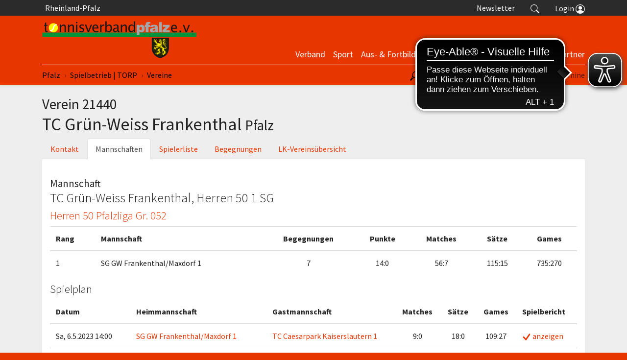

--- FILE ---
content_type: text/html; charset=utf-8
request_url: https://www.tvpfalz.de/liga/vereine/verein/mannschaften/mannschaft/m/2900876.html
body_size: 10744
content:
<!DOCTYPE html>
<html lang="de" dir="ltr" class="no-js">
	<head>
		<meta charset="utf-8">
		<!--
	site by mdlr
	This website is powered by TYPO3 - inspiring people to share!
	TYPO3 is a free open source Content Management Framework initially created by Kasper Skaarhoj and licensed under GNU/GPL.
	TYPO3 is copyright 1998-2026 of Kasper Skaarhoj. Extensions are copyright of their respective owners.
	Information and contribution at https://typo3.org/
-->
		<title>Mannschaft TC Grün-Weiss Frankenthal, Herren 50 1 SG - Tennisverband Rheinland-Pfalz / Pfalz</title>
		<meta http-equiv="x-ua-compatible" content="IE=edge">
		<meta name="viewport" content="width=device-width, initial-scale=1, minimum-scale=1">
		<meta name="robots" content="index,follow">
		<meta name="twitter:card" content="summary">
		<meta name="apple-mobile-web-app-capable" content="no">
		<link rel="stylesheet" type="text/css" href="/typo3temp/assets/bootstrappackage/fonts/284ba9c5345a729d38fc3d3bb72eea6caaef6180abbc77928e15e42297d05f8b/webfont.css?1768396914" media="all">
		<link rel="stylesheet" type="text/css" href="/typo3temp/assets/compressed/merged-0660b2489e34cc530d2a1b78bcdd5211-fbc31fa466c6c56ec440510808568ea0.css?1710852001" media="all">
		<link rel="stylesheet" type="text/css" href="/typo3temp/assets/compressed/merged-b2e27fa2174417e7efe3e2b268b9b72a-f7feea6f8ffd731104ca00276381680c.css?1751573071" media="all">
		<script src="/typo3temp/assets/compressed/merged-da124f5fc35798e010d088519f852d23-ca6a61b034d486cc8c2127e3d9ebf238.js?1710852001"></script>
		<script src="https://www.googletagmanager.com/gtag/js?id=G-0C04Z2563K" async="async"></script>
		<link rel="apple-touch-icon" sizes="180x180" href="/apple-touch-icon.png">
		<link rel="icon" type="image/png" sizes="32x32" href="/favicon-32x32.png">
		<link rel="icon" type="image/png" sizes="16x16" href="/favicon-16x16.png">
		<link rel="manifest" href="/site.webmanifest">
		<link rel="mask-icon" href="/safari-pinned-tab.svg" color="#4ab05a">
		<meta name="msapplication-TileColor" content="#4ab05a">
		<meta name="theme-color" content="#ffffff">
		<script async src="https://cdn.eye-able.com/configs/rlp-tennis.de.js"></script>
		<script async src="https://cdn.eye-able.com/public/js/eyeAble.js"></script>
		 
</head>
	<body id="p354" class="page-354 pagelevel-6 language-0 backendlayout-simple layout-default layout-pfalz">
		<div id="top"></div>
		<div class="body-bg"><a class="sr-only sr-only-focusable" href="#page-content"><span>Springe zum Seiteninhalt</span></a>
			<div class="collapse" id="search-navigation">
				<div class="container">
					<div class="row">
						<div class="col-sm-12"><a class="float-right" data-toggle="collapse" href="#search-navigation" role="button" aria-expanded="false" aria-controls="search-navigation"><svg class="bi bi-x" width="1em" height="1em" viewBox="0 0 16 16" fill="currentColor" xmlns="http://www.w3.org/2000/svg">
									<path fill-rule="evenodd" d="M11.854 4.146a.5.5 0 010 .708l-7 7a.5.5 0 01-.708-.708l7-7a.5.5 0 01.708 0z" clip-rule="evenodd"></path>
									<path fill-rule="evenodd" d="M4.146 4.146a.5.5 0 000 .708l7 7a.5.5 0 00.708-.708l-7-7a.5.5 0 00-.708 0z" clip-rule="evenodd"></path>
								</svg> schließen </a></div>
						<div class="col-sm-12">
							<form action="/suche.html" method="get">
								<div class="form-row">
									<div class="col-9"><label for="navbar-meta-search-query" class="sr-only">Suche</label><input class="form-control" id="navbar-meta-search-query" pattern=".{3,}" required="" spellcheck="false" dir="ltr" title="Suchen" name="q" autocomplete="off" value="" placeholder="Wonach suchst du?" type="text" lang="de"></div>
									<div class="col-3">
										<button type="submit" class="form-control btn btn-primary">Suchen </button>
									</div>
								</div>
							</form>
						</div>
					</div>
				</div>
			</div>
			<div class="bg-light navbar-default" id="meta-navigation">
				<div class="container">
					<div class="row">
						<div class="col pl-0">
							<ul class="nav">
								<li class="nav-item"><a href="https://www.rlp-tennis.de/" class="nav-link"><svg class="bi bi-chevron-left" width="1em" height="1em" viewBox="0 0 16 16" fill="currentColor" xmlns="http://www.w3.org/2000/svg">
											<path fill-rule="evenodd" d="M11.354 1.646a.5.5 0 0 1 0 .708L5.707 8l5.647 5.646a.5.5 0 0 1-.708.708l-6-6a.5.5 0 0 1 0-.708l6-6a.5.5 0 0 1 .708 0z" clip-rule="evenodd" />
											</svg> &nbsp; Rheinland-Pfalz</a></li>
								</ul>
							</div>
							<div class="col pr-0">
								<ul class="nav justify-content-end" id="tool-navigation">
									<li class="nav-item"><a class="nav-link" href="/newsletter-abo.html">Newsletter</a></li>
									<li class="nav-item"><a class="nav-link" id="search-item" data-toggle="collapse" href="#search-navigation" role="button" aria-expanded="false" aria-controls="search-navigation"><svg class="bi bi-search" width="1.1em" height="1.1em" viewBox="0 0 16 16" fill="currentColor" xmlns="http://www.w3.org/2000/svg">
												<path fill-rule="evenodd" d="M10.442 10.442a1 1 0 011.415 0l3.85 3.85a1 1 0 01-1.414 1.415l-3.85-3.85a1 1 0 010-1.415z" clip-rule="evenodd" />
													<path fill-rule="evenodd" d="M6.5 12a5.5 5.5 0 100-11 5.5 5.5 0 000 11zM13 6.5a6.5 6.5 0 11-13 0 6.5 6.5 0 0113 0z" clip-rule="evenodd" />
													</svg></a></li>
											<li class="nav-item dropdown dropdown-hover" id="login-item"><a class="nav-link" id="nav-item-login" aria-haspopup="true" aria-expanded="false" href="https://pf-tvrp.liga.nu/cgi-bin/WebObjects/nuLigaTENDE.woa/wa/oAuthLogin?federation=RPF"><span style="position:relative;top:1px;">Login </span><svg class="bi bi-people-circle" width="1.2em" height="1.2em" viewBox="0 0 16 16" fill="currentColor" xmlns="http://www.w3.org/2000/svg">
														<path d="M13.468 12.37C12.758 11.226 11.195 10 8 10s-4.757 1.225-5.468 2.37A6.987 6.987 0 008 15a6.987 6.987 0 005.468-2.63z" />
															<path fill-rule="evenodd" d="M8 9a3 3 0 100-6 3 3 0 000 6z" clip-rule="evenodd" />
																<path fill-rule="evenodd" d="M8 1a7 7 0 100 14A7 7 0 008 1zM0 8a8 8 0 1116 0A8 8 0 010 8z" clip-rule="evenodd" />
																</svg></a>
															<div class="dropdown-menu dropdown-menu-right" aria-labelledby="nav-item-login">
																<form action="https://pf-tvrp.liga.nu/cgi-bin/WebObjects/nuLigaTENDE.woa/wa/login" method="post" name="login" class="query">
																	<p>Bereich für nuLiga Spielbetriebs- und Vereinsadministration</p>
																	<h3>Anmeldung</h3>
																	<div class="form-group"><label class="sr-only">Benutzer</label><input name="user" type="text" placeholder="Benutzername" class="form-control"></div>
																	<div class="form-group"><input name="federations" value="TVRP" type="hidden"><input name="region" value="DE.SW.TVRP" type="hidden">
																		<button type="submit" class="btn btn-primary">Login</button>
																		<p><a href="https://pf-tvrp.liga.nu/cgi-bin/WebObjects/nuLigaTENDE.woa/wa/requestPasswordForm?federation=RPF">Passwort vergessen?</a></p>
																	</div>
																</form>
															</div>
														</li>
													</ul>
												</div>
											</div>
										</div>
									</div>
									<header id="page-header" class="bp-page-header navbar navbar-mainnavigation navbar-default navbar-has-image navbar-top">
										<div class="container"><a class="navbar-brand navbar-brand-image" title="Tennisverband Pfalz" href="/index.html"><img class="navbar-brand-logo-normal" src="/typo3conf/ext/rlp/Resources/Public/Images/logo-pfalz.svg" alt="Tennisverband Pfalz" height="90" width="169"><img class="navbar-brand-logo-inverted" src="/typo3conf/ext/rlp/Resources/Public/Images/logo-pfalz.svg" alt="Tennisverband Pfalz" height="90" width="169"></a>
											<button class="navbar-toggler collapsed" type="button" data-toggle="collapse" data-target="#mainnavigation" aria-expanded="false" aria-label="Navigation umschalten"><span class="navbar-toggler-icon"></span></button>
											<nav id="mainnavigation" class="collapse navbar-collapse">
												<ul class="navbar-nav">
													<li class="nav-item dropdown dropdown-hover"><a href="/verband/praesidium.html" id="nav-item-555" class="nav-link dropdown-toggle" title="Verband" aria-haspopup="true" aria-expanded="false"><span class="nav-link-text">Verband</span></a>
														<ul class="dropdown-menu " aria-labelledby="nav-item-555">
															<li><a href="/verband/praesidium.html" class="dropdown-item" title="Präsidium"><span class="dropdown-text">Präsidium</span></a></li>
															<li><a href="/verband/spielleiter.html" class="dropdown-item" title="Spielleiter"><span class="dropdown-text">Spielleiter</span></a></li>
															<li><a href="/verband/geschaeftsstelle.html" class="dropdown-item" title="Geschäftsstelle"><span class="dropdown-text">Geschäftsstelle</span></a></li>
															<li><a href="/verband/satzung-ordnungen.html" class="dropdown-item" title="Satzung &amp; Ordnungen"><span class="dropdown-text">Satzung &amp; Ordnungen</span></a></li>
															<li><a href="/verband/gremien-aks.html" class="dropdown-item" title="Gremien/AK&#039;s"><span class="dropdown-text">Gremien/AK&#039;s</span></a></li>
															<li><a href="/verband/pfaelzer-tennis.html" class="dropdown-item" title="Pfälzer Tennis"><span class="dropdown-text">Pfälzer Tennis</span></a></li>
														</ul>
													</li>
													<li class="nav-item dropdown dropdown-hover"><a href="/sport/infos-wettspielrunden.html" id="nav-item-556" class="nav-link dropdown-toggle" title="Sport" aria-haspopup="true" aria-expanded="false"><span class="nav-link-text">Sport</span></a>
														<ul class="dropdown-menu " aria-labelledby="nav-item-556">
															<li><a href="/sport/infos-wettspielrunden.html" class="dropdown-item" title="Infos Wettspielrunden"><span class="dropdown-text">Infos Wettspielrunden</span></a></li>
															<li><a href="/sport/wettspielordnung-zusatzbestimmungen.html" class="dropdown-item" title="Wettspielordnung &amp; Zusatzbestimmungen"><span class="dropdown-text">Wettspielordnung &amp; Zusatzbestimmungen</span></a></li>
															<li><a href="/sport/turnierbestimmungen.html" class="dropdown-item" title="Turnierbestimmungen"><span class="dropdown-text">Turnierbestimmungen</span></a></li>
															<li><a href="/sport/lk-rangliste.html" class="dropdown-item" title="LK/Rangliste"><span class="dropdown-text">LK/Rangliste</span></a></li>
															<li><a href="/sport/verbandskader.html" class="dropdown-item" title="Verbandskader"><span class="dropdown-text">Verbandskader</span></a></li>
															<li><a href="/sport/juengstentennis.html" class="dropdown-item" title="Jüngstentennis"><span class="dropdown-text">Jüngstentennis</span></a></li>
														</ul>
													</li>
													<li class="nav-item dropdown dropdown-hover"><a href="/aus-fortbildung/trainer.html" id="nav-item-550" class="nav-link dropdown-toggle" title="Aus- &amp; Fortbildung" aria-haspopup="true" aria-expanded="false"><span class="nav-link-text">Aus- &amp; Fortbildung</span></a>
														<ul class="dropdown-menu " aria-labelledby="nav-item-550">
															<li><a href="/aus-fortbildung/trainer.html" class="dropdown-item" title="Trainer"><span class="dropdown-text">Trainer</span></a></li>
															<li><a href="/aus-fortbildung/oberschiedsrichter.html" class="dropdown-item" title="Oberschiedsrichter"><span class="dropdown-text">Oberschiedsrichter</span></a></li>
														</ul>
													</li>
													<li class="nav-item dropdown dropdown-hover"><a href="/projekte-initiativen/vereins-benchmarking.html" id="nav-item-551" class="nav-link dropdown-toggle" title="Projekte &amp; Initiativen" aria-haspopup="true" aria-expanded="false"><span class="nav-link-text">Projekte &amp; Initiativen</span></a>
														<ul class="dropdown-menu " aria-labelledby="nav-item-551">
															<li><a href="/projekte-initiativen/vereins-benchmarking.html" class="dropdown-item" title="Vereins-Benchmarking"><span class="dropdown-text">Vereins-Benchmarking</span></a></li>
															<li><a href="/projekte-initiativen/schultennis.html" class="dropdown-item" title="Schultennis"><span class="dropdown-text">Schultennis</span></a></li>
															<li><a href="/projekte-initiativen/tennis-sportabzeichen.html" class="dropdown-item" title="Tennis-Sportabzeichen"><span class="dropdown-text">Tennis-Sportabzeichen</span></a></li>
															<li><a href="/projekte-initiativen/inklusion.html" class="dropdown-item" title="Inklusion"><span class="dropdown-text">Inklusion</span></a></li>
															<li><a href="/projekte-initiativen/play-stay.html" class="dropdown-item" title="Play &amp; Stay"><span class="dropdown-text">Play &amp; Stay</span></a></li>
															<li><a href="/projekte-initiativen/praemierung-innovativer-vereinsprojekte.html" class="dropdown-item" title="Prämierung innovativer Vereinsprojekte"><span class="dropdown-text">Prämierung innovativer Vereinsprojekte</span></a></li>
														</ul>
													</li>
													<li class="nav-item dropdown dropdown-hover"><a href="/service/downloads.html" id="nav-item-553" class="nav-link dropdown-toggle" title="Service" aria-haspopup="true" aria-expanded="false"><span class="nav-link-text">Service</span></a>
														<ul class="dropdown-menu " aria-labelledby="nav-item-553">
															<li><a href="/service/downloads.html" class="dropdown-item" title="Downloads"><span class="dropdown-text">Downloads</span></a></li>
															<li><a href="/service/boersen.html" class="dropdown-item" title="Börsen"><span class="dropdown-text">Börsen</span></a></li>
															<li><a href="/service/materialverleih.html" class="dropdown-item" title="Materialverleih"><span class="dropdown-text">Materialverleih</span></a></li>
															<li><a href="/service/zuschuesse.html" class="dropdown-item" title="Zuschüsse"><span class="dropdown-text">Zuschüsse</span></a></li>
															<li><a href="/service/handbuecher.html" class="dropdown-item" title="Handbücher"><span class="dropdown-text">Handbücher</span></a></li>
														</ul>
													</li>
													<li class="nav-item"><a href="/partner.html" id="nav-item-458" class="nav-link" title="Partner"><span class="nav-link-text">Partner</span></a></li>
												</ul>
											</nav>
										</div>
									</header>
									<div class="bg-light navbar-default" id="sports-navigation">
										<div class="container">
											<div class="row">
												<div class="col-lg-6 col-md-6 pl-0 pr-0">
													<div class="nav-scroller-sports">
														<ul class="nav" id="liga-navigation">
															<li class="nav-item active dropdown dropdown-hover"><a href="/liga.html" id="nav-item-329" class="nav-link dropdown-toggle" aria-haspopup="true" aria-expanded="false"><span class="nav-link-icon"><svg xmlns="http://www.w3.org/2000/svg" width="20" height="20" viewBox="0 0 284 284" version="1.1" fill="currentColor" class=""><g transform="matrix(1.20262,0,0,1.20262,-24.1123,-28.6424)">
																				<path d="M248.533,126.704C239.073,111.506 222.097,103.126 204.282,104.807C204.137,104.831 203.97,104.855 203.826,104.879L210.957,110.785C217.632,116.332 225.939,123.223 226.66,123.799C238.568,133.667 242.77,148.721 237.513,162.311C236.264,165.53 234.511,168.53 232.303,171.196C230.117,173.86 227.5,176.141 224.523,177.991C220.465,180.512 215.928,182.001 211.246,182.432C202.362,183.272 192.974,180.391 185.314,174.053C184.522,173.332 176.934,167.065 170.211,161.52L161.856,154.604C162.336,162.239 164.713,169.682 168.868,176.358C178.327,191.557 195.303,199.936 213.142,198.254C220.417,197.582 227.285,195.254 233.527,191.34C255.473,177.678 262.219,148.674 248.533,126.704Z" style="fill-rule:nonzero;"/></g><g transform="matrix(1.20262,0,0,1.20262,-24.1123,-28.6424)">
																					<path d="M183.873,111.697C173.236,118.324 165.817,128.697 162.984,140.918C162.624,142.528 162.336,144.112 162.143,145.721L174.701,156.117C189.731,168.529 189.828,168.625 190.116,168.937C197.583,175.083 210.188,178.638 220.801,172.011C223.13,170.57 225.171,168.769 226.876,166.704C228.605,164.614 229.974,162.263 230.957,159.741C235.111,149.032 231.75,137.099 222.386,129.344C221.594,128.743 218.905,126.51 206.467,116.161L194.99,106.678C191.124,107.856 187.402,109.512 183.873,111.697Z" style="fill-rule:nonzero;"/></g><g transform="matrix(1.20262,0,0,1.20262,-24.1123,-28.6424)">
																						<path d="M161.087,40.122C175.109,38.802 187.643,42.331 197.295,50.351C208.388,59.547 214.439,73.738 214.366,90.353C214.366,91.169 214.318,91.961 214.294,92.778C218.736,93.234 222.866,94.098 226.804,95.371C227.741,95.683 228.677,96.019 229.614,96.38C231.343,73.691 223.924,52.249 207.212,38.395C193.935,27.398 177.031,23.029 159.624,24.662C137.054,26.774 113.644,38.996 96.236,60.005C80.7,78.779 74.722,97.387 72.993,121.565C71.264,145.744 70.376,179.502 56.594,196.141C42.812,212.782 21.395,237.68 21.395,237.68C19.714,239.698 20.002,242.723 22.02,244.379L38.611,258.041C40.628,259.721 43.677,259.434 45.334,257.416C45.334,257.416 61.301,238.904 79.597,216.814C97.893,194.724 145.026,186.898 149.251,185.914C152.541,185.144 155.758,184.4 159.023,183.439C158.831,183.152 158.663,182.839 158.47,182.552C155.877,178.204 153.933,173.812 152.42,169.322C148.89,170.258 145.313,170.955 141.735,171.291C127.713,172.611 115.179,169.082 105.527,161.062C81.684,141.325 82.885,100.412 108.168,69.895C122.358,52.799 141.639,41.947 161.087,40.122ZM94.795,174.365C98.372,177.342 102.334,180.103 106.392,182.648C96.908,186.128 87.568,190.523 79.164,196.621L75.754,193.812C80.076,184.449 82.669,174.316 84.326,164.232C87.64,167.906 91.169,171.363 94.795,174.365Z" style="fill-rule:nonzero;"/></g></svg></span><span class="nav-link-text">Spielbetrieb | TORP</span></a>
																			<ul class="dropdown-menu " aria-labelledby="nav-item-329">
																				<li><a href="/liga/jugend.html" class="dropdown-item" title="Jugend"><span class="dropdown-text">Jugend</span></a></li>
																				<li><a href="/liga/damen-herren.html" class="dropdown-item" title="Damen/Herren"><span class="dropdown-text">Damen/Herren</span></a></li>
																				<li><a href="/liga/altersklassen.html" class="dropdown-item" title="Altersklassen"><span class="dropdown-text">Altersklassen</span></a></li>
																				<li><a href="/liga/doppelrunde.html" class="dropdown-item" title="Doppelrunde"><span class="dropdown-text">Doppelrunde</span></a></li>
																				<li><a href="/liga/mixed.html" class="dropdown-item" title="Mixed"><span class="dropdown-text">Mixed</span></a></li>
																				<li class="dropdown-divider"></li>
																				<li><a href="/liga/winter-jugend.html" class="dropdown-item" title="Winter Jugend"><span class="dropdown-text">Winter Jugend</span></a></li>
																				<li><a href="/liga/winter-damen-herren.html" class="dropdown-item" title="Winter Damen/Herren"><span class="dropdown-text">Winter Damen/Herren</span></a></li>
																				<li><a href="/liga/winter-altersklassen.html" class="dropdown-item" title="Winter Altersklassen"><span class="dropdown-text">Winter Altersklassen</span></a></li>
																				<li class="dropdown-divider"></li>
																				<li><a href="https://www.rlp-tennis.de/liga/archiv.html" class="dropdown-item" title="Archiv"><span class="nav-link-icon"><svg xmlns="http://www.w3.org/2000/svg" fill="currentColor" width="16" height="16" viewBox="0 0 512 512" class="">
																								<path d="M160 115.4L180.7 96 352 256 180.7 416 160 396.7 310.5 256z"/></svg></span><span class="dropdown-text">Archiv</span></a></li>
																					<li class="dropdown-divider"></li>
																					<li><a href="/liga/vereine.html" class="dropdown-item active" title="Vereine"><span class="dropdown-text">Vereine</span></a></li>
																				</ul>
																			</li>
																			<li class="nav-item"><a href="/spielbetrieb/turniere.html" id="nav-item-328" class="nav-link" ><span class="nav-link-icon"><svg xmlns="http://www.w3.org/2000/svg" width="20" height="20" viewBox="0 0 512 512" version="1.1" fill="currentColor" class="">
																							<path d="M466.45,49.374C459.385,41.066 449.082,36.303 438.183,36.303L402.41,36.303L402.41,25.113C402.41,11.266 391.143,0 377.297,0L134.705,0C120.857,0 109.593,11.266 109.593,25.112L109.593,36.302L73.816,36.302C62.917,36.302 52.613,41.066 45.549,49.373C38.557,57.594 35.535,68.392 37.26,78.997C46.66,136.797 83.035,187.86 134.66,215.869C139.377,227.21 144.719,237.952 150.668,247.96C169.67,279.935 193.293,302.033 219.295,312.72C221.93,339.364 204.201,364.605 177.501,370.62C177.444,370.633 177.404,370.653 177.348,370.666C172.137,371.911 168.258,376.587 168.258,382.179L168.258,436.542L146.272,436.542C126.67,436.542 110.723,452.489 110.723,472.091L110.723,500.149C110.723,506.694 116.028,511.999 122.573,511.999L390.56,511.999C397.105,511.999 402.41,506.694 402.41,500.149L402.41,472.091C402.41,452.489 386.463,436.542 366.861,436.542L344.873,436.542L344.873,382.18C344.873,376.577 340.98,371.894 335.755,370.66C335.706,370.648 335.659,370.632 335.61,370.62C308.708,364.565 290.946,339.07 293.858,312.226C319.406,301.366 342.615,279.465 361.337,247.962C367.286,237.953 372.627,227.21 377.345,215.867C428.967,187.857 465.34,136.795 474.74,78.997C476.465,68.392 473.443,57.595 466.45,49.374ZM60.652,75.192C60.036,71.405 61.083,67.688 63.601,64.726C66.156,61.722 69.878,60 73.815,60L109.592,60L109.592,81.802C109.592,115.988 113.955,149.102 122.224,179.385C89.728,153.706 67.354,116.403 60.652,75.192ZM366.861,460.243C373.395,460.243 378.711,465.559 378.711,472.093L378.711,488.301L134.422,488.301L134.422,472.093C134.422,465.559 139.738,460.243 146.272,460.243L366.861,460.243ZM321.173,394.03L321.173,436.543L191.96,436.543L191.96,394.03L321.173,394.03ZM223.037,370.331C225.966,367.107 228.644,363.612 231.039,359.871C238.936,347.532 243.081,333.514 243.267,319.197C247.476,319.77 251.724,320.077 256.008,320.077C260.669,320.077 265.287,319.719 269.86,319.041C270.13,338.28 277.618,356.491 290.209,370.33L223.037,370.33L223.037,370.331ZM378.709,81.803C378.709,140.182 365.303,194.892 340.962,235.852C317.77,274.882 287.598,296.377 256.006,296.377C224.409,296.377 194.235,274.883 171.04,235.854C146.698,194.893 133.292,140.183 133.292,81.805L133.292,25.112C133.292,24.332 133.926,23.699 134.704,23.699L377.295,23.699C378.075,23.699 378.709,24.333 378.709,25.112L378.709,81.803ZM451.348,75.192C444.646,116.4 422.274,153.702 389.779,179.383C398.047,149.1 402.41,115.988 402.41,81.803L402.41,60.001L438.183,60.001C442.121,60.001 445.843,61.724 448.397,64.727C450.915,67.688 451.963,71.405 451.348,75.192Z" style="fill-rule:nonzero;"/></svg></span><span class="nav-link-text">Turniere</span></a></li>
																				<li class="nav-item"><a href="/spielbetrieb/termine.html" id="nav-item-601" class="nav-link" ><span class="nav-link-icon"><svg xmlns="http://www.w3.org/2000/svg" fill="currentColor" width="20" height="20" viewBox="0 0 512 512" class="">
																								<path d="M144 128c17.7 0 32-14.3 32-32V64c0-17.7-14.3-32-32-32s-32 14.3-32 32v32c0 17.7 14.3 32 32 32zm224 0c17.7 0 32-14.3 32-32V64c0-17.7-14.3-32-32-32s-32 14.3-32 32v32c0 17.7 14.3 32 32 32z"/>
																									<path d="M472 64h-56v40.7c0 22.5-23.2 39.3-47.2 39.3S320 127.2 320 104.7V64H192v40.7c0 22.5-24 39.3-48 39.3s-48-16.8-48-39.3V64H40c-4.4 0-8 3.6-8 8v400c0 4.4 3.6 8 8 8h432c4.4 0 8-3.6 8-8V72c0-4.4-3.6-8-8-8zm-40 368H80V176h352v256z"/></svg></span><span class="nav-link-text">Termine</span></a></li>
																					</ul>
																				</div>
																			</div>
																			<div class="col-lg-6 col-md-6 pl-0 pr-0">
																				<div class="nav-scroller">
																					<p class="sr-only" id="breadcrumb">Sie sind hier:</p>
																					<ol class="breadcrumb" id="breadcrumb-navigation">
																						<li class="breadcrumb-item"><a class="breadcrumb-link" href="/index.html" title="Pfalz"><span class="breadcrumb-text">Pfalz</span></a></li>
																						<li class="breadcrumb-item"><a class="breadcrumb-link" href="/liga.html" title="Spielbetrieb | TORP"><span class="breadcrumb-text">Spielbetrieb | TORP</span></a></li>
																						<li class="breadcrumb-item"><a class="breadcrumb-link" href="/liga/vereine.html" title="Vereine"><span class="breadcrumb-text">Vereine</span></a></li>
																					</ol>
																				</div>
																			</div>
																		</div>
																	</div>
																	<div class="header-shadow"></div>
																</div>
																<div class="section section-default">
																	<div id="c639" class="frame frame-default frame-type-list frame-layout-0 frame-background-none frame-no-backgroundimage frame-space-before-none frame-space-after-none">
																		<div class="frame-container">
																			<div class="frame-inner">
																				<div>
																					<h1><small>Verein 21440</small><br>TC Grün-Weiss Frankenthal <small>Pfalz</small></h1>
																					<nav class="nav-tabs-nowrap">
																						<ul class="nav nav-tabs nowrap" role="tablist">
																							<li class="nav-item"> <a class="nav-link" title="TC Grün-Weiss Frankenthal: Kontakt" href="/liga/vereine/verein/v/21440.html">Kontakt</a> </li>
																							<li class="nav-item"> <a class="nav-link active" title="TC Grün-Weiss Frankenthal: Mannschaften" href="/liga/vereine/verein/mannschaften/v/21440.html">Mannschaften</a> </li>
																							<li class="nav-item"> <a class="nav-link" title="TC Grün-Weiss Frankenthal: Spielerliste" href="/liga/vereine/verein/meldung/v/21440.html">Spielerliste</a> </li>
																							<li class="nav-item"> <a class="nav-link" title="TC Grün-Weiss Frankenthal: Begegnungen" href="/liga/vereine/verein/begegnungen/v/21440.html">Begegnungen</a> </li>
																							<li class="nav-item"> <a class="nav-link" title="TC Grün-Weiss Frankenthal: ITN Vereinsrangliste" href="/liga/vereine/verein/spieler/v/21440.html">LK-Vereinsübersicht</a> </li>
																							 </ul>
																						 </nav>
																					<div class="content-wrap">
																						<div class="page-header">
																							<h2><small>Mannschaft</small><br>TC Grün-Weiss Frankenthal, Herren 50 1 SG</h2>
																						</div>
																						<h3> <a class="internal-link" title="S 2023" href="/liga/altersklassen/gruppe/g/1843573.html">Herren 50 Pfalzliga Gr. 052</a> </h3>
																						<div class="responsive-individual">
																							<table class="table table-condensed">
																								<thead>
																									<tr>
																										<th>Rang</th>
																										<th>Mannschaft</th>
																										<th class="text-center">Begegnungen</th>
																										<th class="text-center">Punkte</th>
																										<th class="text-center">Matches</th>
																										<th class="text-center">Sätze</th>
																										<th class="text-center">Games</th>
																										 </tr>
																									 </thead>
																								<tbody>
																									<tr>
																										<td class="rank" data-label="Tabellenrang">1</td>
																										<td class="team">SG GW Frankenthal/Maxdorf 1 </td>
																										<td class="text-center meetings" data-label="Begegnungen">7</td>
																										<td class="text-center points" data-label="Punkte">14:0</td>
																										<td class="text-center matches" data-label="Matches">56:7</td>
																										<td class="text-center sets" data-label="Sätze">115:15</td>
																										<td class="text-center games" data-label="Games">735:270</td>
																										 </tr>
																									 </tbody>
																								 </table>
																							 </div>
																						<h3>Spielplan</h3>
																						<div class="table-responsive responsive-individual">
																							<table class="table table-condensed schedule">
																								<thead>
																									<tr>
																										<th>Datum</th>
																										<th>Heimmannschaft</th>
																										<th>Gastmannschaft</th>
																										<th class="text-center">Matches</th>
																										<th class="text-center">Sätze</th>
																										<th class="text-center">Games</th>
																										<th>Spielbericht</th>
																										 </tr>
																									 </thead>
																								<tbody>
																									<tr>
																										<td class="date"> Sa, 6.5.2023 14:00 </td>
																										<td class="home"> <a href="/liga/vereine/verein/mannschaften/mannschaft/v/21440/m/2900876.html"> SG GW Frankenthal/Maxdorf 1 </a> </td>
																										<td class="guest"> <a href="/liga/vereine/verein/mannschaften/mannschaft/v/21870/m/2900873.html"> TC Caesarpark Kaiserslautern 1 </a> </td>
																										<td class="text-center matches" data-label="Matches">9:0</td>
																										<td class="text-center sets" data-label="Sätze">18:0</td>
																										<td class="text-center games" data-label="Games">109:27</td>
																										<td class="result"> <a class="internal-link" title="Spielbericht anzeigen" href="/liga/altersklassen/gruppe/spielbericht/s/11360455.html"><svg xmlns="http://www.w3.org/2000/svg" fill="currentColor" width="18" height="18" viewBox="0 0 512 512">
																													<path d="M448 71.9c-17.3-13.4-41.5-9.3-54.1 9.1L214 344.2l-99.1-107.3c-14.6-16.6-39.1-17.4-54.7-1.8-15.6 15.5-16.4 41.6-1.7 58.1 0 0 120.4 133.6 137.7 147 17.3 13.4 41.5 9.3 54.1-9.1l206.3-301.7c12.6-18.5 8.7-44.2-8.6-57.5z"></path>
																												</svg> anzeigen</a> </td>
																										 </tr>
																									<tr>
																										<td class="date"> Sa, 20.5.2023 14:00 </td>
																										<td class="home"> <a href="/liga/vereine/verein/mannschaften/mannschaft/v/21440/m/2900876.html"> SG GW Frankenthal/Maxdorf 1 </a> </td>
																										<td class="guest"> <a href="/liga/vereine/verein/mannschaften/mannschaft/v/22430/m/2900659.html"> TC Rot-Weiss Neustadt 1 </a> </td>
																										<td class="text-center matches" data-label="Matches">9:0</td>
																										<td class="text-center sets" data-label="Sätze">18:1</td>
																										<td class="text-center games" data-label="Games">110:34</td>
																										<td class="result"> <a class="internal-link" title="Spielbericht anzeigen" href="/liga/altersklassen/gruppe/spielbericht/s/11360542.html"><svg xmlns="http://www.w3.org/2000/svg" fill="currentColor" width="18" height="18" viewBox="0 0 512 512">
																													<path d="M448 71.9c-17.3-13.4-41.5-9.3-54.1 9.1L214 344.2l-99.1-107.3c-14.6-16.6-39.1-17.4-54.7-1.8-15.6 15.5-16.4 41.6-1.7 58.1 0 0 120.4 133.6 137.7 147 17.3 13.4 41.5 9.3 54.1-9.1l206.3-301.7c12.6-18.5 8.7-44.2-8.6-57.5z"></path>
																												</svg> anzeigen</a> </td>
																										 </tr>
																									<tr>
																										<td class="date"> Sa, 17.6.2023 14:00 </td>
																										<td class="home"> <a href="/liga/vereine/verein/mannschaften/mannschaft/v/22380/m/2900078.html"> TC Mutterstadt 2 </a> </td>
																										<td class="guest"> <a href="/liga/vereine/verein/mannschaften/mannschaft/v/21440/m/2900876.html"> SG GW Frankenthal/Maxdorf 1 </a> </td>
																										<td class="text-center matches" data-label="Matches">3:6</td>
																										<td class="text-center sets" data-label="Sätze">6:14</td>
																										<td class="text-center games" data-label="Games">53:98</td>
																										<td class="result"> <a class="internal-link" title="Spielbericht anzeigen" href="/liga/altersklassen/gruppe/spielbericht/s/11360464.html"><svg xmlns="http://www.w3.org/2000/svg" fill="currentColor" width="18" height="18" viewBox="0 0 512 512">
																													<path d="M448 71.9c-17.3-13.4-41.5-9.3-54.1 9.1L214 344.2l-99.1-107.3c-14.6-16.6-39.1-17.4-54.7-1.8-15.6 15.5-16.4 41.6-1.7 58.1 0 0 120.4 133.6 137.7 147 17.3 13.4 41.5 9.3 54.1-9.1l206.3-301.7c12.6-18.5 8.7-44.2-8.6-57.5z"></path>
																												</svg> anzeigen</a> </td>
																										 </tr>
																									<tr>
																										<td class="date"> Sa, 24.6.2023 14:00 </td>
																										<td class="home"> <a href="/liga/vereine/verein/mannschaften/mannschaft/v/21440/m/2900876.html"> SG GW Frankenthal/Maxdorf 1 </a> </td>
																										<td class="guest"> <a href="/liga/vereine/verein/mannschaften/mannschaft/v/21450/m/2900414.html"> TC Mörsch Frankenthal 1 </a> </td>
																										<td class="text-center matches" data-label="Matches">8:1</td>
																										<td class="text-center sets" data-label="Sätze">16:2</td>
																										<td class="text-center games" data-label="Games">106:44</td>
																										<td class="result"> <a class="internal-link" title="Spielbericht anzeigen" href="/liga/altersklassen/gruppe/spielbericht/s/11360597.html"><svg xmlns="http://www.w3.org/2000/svg" fill="currentColor" width="18" height="18" viewBox="0 0 512 512">
																													<path d="M448 71.9c-17.3-13.4-41.5-9.3-54.1 9.1L214 344.2l-99.1-107.3c-14.6-16.6-39.1-17.4-54.7-1.8-15.6 15.5-16.4 41.6-1.7 58.1 0 0 120.4 133.6 137.7 147 17.3 13.4 41.5 9.3 54.1-9.1l206.3-301.7c12.6-18.5 8.7-44.2-8.6-57.5z"></path>
																												</svg> anzeigen</a> </td>
																										 </tr>
																									<tr>
																										<td class="date"> Do, 29.6.2023 18:00 </td>
																										<td class="home"> <a href="/liga/vereine/verein/mannschaften/mannschaft/v/22985/m/2900535.html"> TC Ludwigshain Weisenheim a.S. 1 </a> </td>
																										<td class="guest"> <a href="/liga/vereine/verein/mannschaften/mannschaft/v/21440/m/2900876.html"> SG GW Frankenthal/Maxdorf 1 </a> </td>
																										<td class="text-center matches" data-label="Matches">0:9</td>
																										<td class="text-center sets" data-label="Sätze">0:18</td>
																										<td class="text-center games" data-label="Games">29:109</td>
																										<td class="result"> <a class="internal-link" title="Spielbericht anzeigen" href="/liga/altersklassen/gruppe/spielbericht/s/11360554.html"><svg xmlns="http://www.w3.org/2000/svg" fill="currentColor" width="18" height="18" viewBox="0 0 512 512">
																													<path d="M448 71.9c-17.3-13.4-41.5-9.3-54.1 9.1L214 344.2l-99.1-107.3c-14.6-16.6-39.1-17.4-54.7-1.8-15.6 15.5-16.4 41.6-1.7 58.1 0 0 120.4 133.6 137.7 147 17.3 13.4 41.5 9.3 54.1-9.1l206.3-301.7c12.6-18.5 8.7-44.2-8.6-57.5z"></path>
																												</svg> anzeigen</a> </td>
																										 </tr>
																									<tr>
																										<td class="date"> Sa, 1.7.2023 14:00 </td>
																										<td class="home"> <a href="/liga/vereine/verein/mannschaften/mannschaft/v/21940/m/2900257.html"> TC Kandel 1 </a> </td>
																										<td class="guest"> <a href="/liga/vereine/verein/mannschaften/mannschaft/v/21440/m/2900876.html"> SG GW Frankenthal/Maxdorf 1 </a> </td>
																										<td class="text-center matches" data-label="Matches">0:9</td>
																										<td class="text-center sets" data-label="Sätze">0:18</td>
																										<td class="text-center games" data-label="Games">32:110</td>
																										<td class="result"> <a class="internal-link" title="Spielbericht anzeigen" href="/liga/altersklassen/gruppe/spielbericht/s/11360610.html"><svg xmlns="http://www.w3.org/2000/svg" fill="currentColor" width="18" height="18" viewBox="0 0 512 512">
																													<path d="M448 71.9c-17.3-13.4-41.5-9.3-54.1 9.1L214 344.2l-99.1-107.3c-14.6-16.6-39.1-17.4-54.7-1.8-15.6 15.5-16.4 41.6-1.7 58.1 0 0 120.4 133.6 137.7 147 17.3 13.4 41.5 9.3 54.1-9.1l206.3-301.7c12.6-18.5 8.7-44.2-8.6-57.5z"></path>
																												</svg> anzeigen</a> </td>
																										 </tr>
																									<tr>
																										<td class="date"> Sa, 8.7.2023 14:00 </td>
																										<td class="home"> <a href="/liga/vereine/verein/mannschaften/mannschaft/v/21090/m/2899895.html"> TC SW 1903 Bad Dürkheim 1 </a> </td>
																										<td class="guest"> <a href="/liga/vereine/verein/mannschaften/mannschaft/v/21440/m/2900876.html"> SG GW Frankenthal/Maxdorf 1 </a> </td>
																										<td class="text-center matches" data-label="Matches">3:6</td>
																										<td class="text-center sets" data-label="Sätze">6:13</td>
																										<td class="text-center games" data-label="Games">51:93</td>
																										<td class="result"> <a class="internal-link" title="Spielbericht anzeigen" href="/liga/altersklassen/gruppe/spielbericht/s/11360634.html"><svg xmlns="http://www.w3.org/2000/svg" fill="currentColor" width="18" height="18" viewBox="0 0 512 512">
																													<path d="M448 71.9c-17.3-13.4-41.5-9.3-54.1 9.1L214 344.2l-99.1-107.3c-14.6-16.6-39.1-17.4-54.7-1.8-15.6 15.5-16.4 41.6-1.7 58.1 0 0 120.4 133.6 137.7 147 17.3 13.4 41.5 9.3 54.1-9.1l206.3-301.7c12.6-18.5 8.7-44.2-8.6-57.5z"></path>
																												</svg> anzeigen</a> </td>
																										 </tr>
																									 </tbody>
																								 </table>
																							 </div>
																						<h3>Spieler</h3>
																						<div class="table-responsive">
																							<table class="table table-striped table-condensed">
																								<thead>
																									<tr>
																										<th>Rang</th>
																										<th>LK</th>
																										<th>Name</th>
																										<th>Nation</th>
																										<th class="text-center">Einzel</th>
																										<th class="text-center">Doppel</th>
																										<th class="text-center">Gesamt</th>
																										 </tr>
																									 </thead>
																								<tbody>
																									<tr>
																										<td>1</td>
																										<td>LK5.8</td>
																										<td><a href="https://www.tennis.de/spielen/spielerprofil.html#id=RP2335" data-url="https://www.tennis.de/spielen/spielerprofil.html#id=RP2335" data-toggle="modal" data-target="#myModal">Christian Rummel</a></td>
																										<td></td>
																										<td class="text-center">5:0</td>
																										<td class="text-center">5:0</td>
																										<td class="text-center">10:0</td>
																										 </tr>
																									<tr>
																										<td>2</td>
																										<td>LK6.1</td>
																										<td><a href="https://www.tennis.de/spielen/spielerprofil.html#id=DE13307" data-url="https://www.tennis.de/spielen/spielerprofil.html#id=DE13307" data-toggle="modal" data-target="#myModal">Rolandas Muraska</a></td>
																										<td>LTU</td>
																										<td class="text-center">1:0</td>
																										<td class="text-center">0:0</td>
																										<td class="text-center">1:0</td>
																										 </tr>
																									<tr>
																										<td>3</td>
																										<td>LK6.3</td>
																										<td><a href="https://www.tennis.de/spielen/spielerprofil.html#id=RP167072" data-url="https://www.tennis.de/spielen/spielerprofil.html#id=RP167072" data-toggle="modal" data-target="#myModal">Boguslaw Figiel</a></td>
																										<td>POL</td>
																										<td class="text-center">0:0</td>
																										<td class="text-center">0:0</td>
																										<td class="text-center">0:0</td>
																										 </tr>
																									<tr>
																										<td>4</td>
																										<td>LK9.1</td>
																										<td><a href="https://www.tennis.de/spielen/spielerprofil.html#id=RP2261" data-url="https://www.tennis.de/spielen/spielerprofil.html#id=RP2261" data-toggle="modal" data-target="#myModal">Claus Scheuermann</a></td>
																										<td></td>
																										<td class="text-center">7:0</td>
																										<td class="text-center">7:0</td>
																										<td class="text-center">14:0</td>
																										 </tr>
																									<tr>
																										<td>5</td>
																										<td>LK9.6</td>
																										<td><a href="https://www.tennis.de/spielen/spielerprofil.html#id=SW6642" data-url="https://www.tennis.de/spielen/spielerprofil.html#id=SW6642" data-toggle="modal" data-target="#myModal">Henrik Arnold</a></td>
																										<td></td>
																										<td class="text-center">0:0</td>
																										<td class="text-center">0:0</td>
																										<td class="text-center">0:0</td>
																										 </tr>
																									<tr>
																										<td>6</td>
																										<td>LK11.1</td>
																										<td><a href="https://www.tennis.de/spielen/spielerprofil.html#id=RP69521" data-url="https://www.tennis.de/spielen/spielerprofil.html#id=RP69521" data-toggle="modal" data-target="#myModal">Holger Hahn</a></td>
																										<td></td>
																										<td class="text-center">0:0</td>
																										<td class="text-center">0:0</td>
																										<td class="text-center">0:0</td>
																										 </tr>
																									<tr>
																										<td>7</td>
																										<td>LK11.1</td>
																										<td><a href="https://www.tennis.de/spielen/spielerprofil.html#id=RP3563" data-url="https://www.tennis.de/spielen/spielerprofil.html#id=RP3563" data-toggle="modal" data-target="#myModal">Ingo Nehren</a></td>
																										<td></td>
																										<td class="text-center">6:1</td>
																										<td class="text-center">6:0</td>
																										<td class="text-center">12:1</td>
																										 </tr>
																									<tr>
																										<td>8</td>
																										<td>LK12.1</td>
																										<td><a href="https://www.tennis.de/spielen/spielerprofil.html#id=RP8697" data-url="https://www.tennis.de/spielen/spielerprofil.html#id=RP8697" data-toggle="modal" data-target="#myModal">Winfried Beyer</a></td>
																										<td></td>
																										<td class="text-center">4:1</td>
																										<td class="text-center">4:0</td>
																										<td class="text-center">8:1</td>
																										 </tr>
																									<tr>
																										<td>9</td>
																										<td>LK12.8</td>
																										<td><a href="https://www.tennis.de/spielen/spielerprofil.html#id=RP52234" data-url="https://www.tennis.de/spielen/spielerprofil.html#id=RP52234" data-toggle="modal" data-target="#myModal">Yves Buchsrucker</a></td>
																										<td></td>
																										<td class="text-center">0:0</td>
																										<td class="text-center">0:0</td>
																										<td class="text-center">0:0</td>
																										 </tr>
																									<tr>
																										<td>10</td>
																										<td>LK13.9</td>
																										<td><a href="https://www.tennis.de/spielen/spielerprofil.html#id=RP52855" data-url="https://www.tennis.de/spielen/spielerprofil.html#id=RP52855" data-toggle="modal" data-target="#myModal">Frank Bortt</a></td>
																										<td></td>
																										<td class="text-center">0:0</td>
																										<td class="text-center">0:0</td>
																										<td class="text-center">0:0</td>
																										 </tr>
																									<tr>
																										<td>11</td>
																										<td>LK14.6</td>
																										<td><a href="https://www.tennis.de/spielen/spielerprofil.html#id=RP3001" data-url="https://www.tennis.de/spielen/spielerprofil.html#id=RP3001" data-toggle="modal" data-target="#myModal">Florian Simmler</a></td>
																										<td></td>
																										<td class="text-center">0:0</td>
																										<td class="text-center">0:0</td>
																										<td class="text-center">0:0</td>
																										 </tr>
																									<tr>
																										<td>12</td>
																										<td>LK14.9</td>
																										<td><a href="https://www.tennis.de/spielen/spielerprofil.html#id=RP5850" data-url="https://www.tennis.de/spielen/spielerprofil.html#id=RP5850" data-toggle="modal" data-target="#myModal">Michael Wind</a></td>
																										<td></td>
																										<td class="text-center">3:2</td>
																										<td class="text-center">4:1</td>
																										<td class="text-center">7:3</td>
																										 </tr>
																									<tr>
																										<td>13</td>
																										<td>LK15</td>
																										<td><a href="https://www.tennis.de/spielen/spielerprofil.html#id=RP916" data-url="https://www.tennis.de/spielen/spielerprofil.html#id=RP916" data-toggle="modal" data-target="#myModal">Florian Bernauer</a></td>
																										<td></td>
																										<td class="text-center">0:0</td>
																										<td class="text-center">0:0</td>
																										<td class="text-center">0:0</td>
																										 </tr>
																									<tr>
																										<td>14</td>
																										<td>LK16.4</td>
																										<td><a href="https://www.tennis.de/spielen/spielerprofil.html#id=RP72903" data-url="https://www.tennis.de/spielen/spielerprofil.html#id=RP72903" data-toggle="modal" data-target="#myModal">Klaus Ziebold</a></td>
																										<td></td>
																										<td class="text-center">0:0</td>
																										<td class="text-center">0:0</td>
																										<td class="text-center">0:0</td>
																										 </tr>
																									<tr>
																										<td>15</td>
																										<td>LK17.7</td>
																										<td><a href="https://www.tennis.de/spielen/spielerprofil.html#id=NU2559542" data-url="https://www.tennis.de/spielen/spielerprofil.html#id=NU2559542" data-toggle="modal" data-target="#myModal">Joachim Scholz</a></td>
																										<td></td>
																										<td class="text-center">0:0</td>
																										<td class="text-center">0:0</td>
																										<td class="text-center">0:0</td>
																										 </tr>
																									<tr>
																										<td>16</td>
																										<td>LK18.5</td>
																										<td><a href="https://www.tennis.de/spielen/spielerprofil.html#id=RP211153" data-url="https://www.tennis.de/spielen/spielerprofil.html#id=RP211153" data-toggle="modal" data-target="#myModal">Christian Waldherr</a></td>
																										<td></td>
																										<td class="text-center">0:0</td>
																										<td class="text-center">0:0</td>
																										<td class="text-center">0:0</td>
																										 </tr>
																									<tr>
																										<td>17</td>
																										<td>LK19.3</td>
																										<td><a href="https://www.tennis.de/spielen/spielerprofil.html#id=NU2912128" data-url="https://www.tennis.de/spielen/spielerprofil.html#id=NU2912128" data-toggle="modal" data-target="#myModal">Christian Hübner</a></td>
																										<td></td>
																										<td class="text-center">5:1</td>
																										<td class="text-center">6:0</td>
																										<td class="text-center">11:1</td>
																										 </tr>
																									<tr>
																										<td>18</td>
																										<td>LK20.2</td>
																										<td><a href="https://www.tennis.de/spielen/spielerprofil.html#id=RP3565" data-url="https://www.tennis.de/spielen/spielerprofil.html#id=RP3565" data-toggle="modal" data-target="#myModal">Thomas Mödersheim</a></td>
																										<td></td>
																										<td class="text-center">1:1</td>
																										<td class="text-center">2:0</td>
																										<td class="text-center">3:1</td>
																										 </tr>
																									<tr>
																										<td>19</td>
																										<td>LK23</td>
																										<td><a href="https://www.tennis.de/spielen/spielerprofil.html#id=RP5843" data-url="https://www.tennis.de/spielen/spielerprofil.html#id=RP5843" data-toggle="modal" data-target="#myModal">Björn Birkenmeier</a></td>
																										<td></td>
																										<td class="text-center">4:0</td>
																										<td class="text-center">5:1</td>
																										<td class="text-center">9:1</td>
																										 </tr>
																									<tr>
																										<td>20</td>
																										<td>LK24.1</td>
																										<td><a href="https://www.tennis.de/spielen/spielerprofil.html#id=RP64890" data-url="https://www.tennis.de/spielen/spielerprofil.html#id=RP64890" data-toggle="modal" data-target="#myModal">Klaus Dengler</a></td>
																										<td></td>
																										<td class="text-center">0:0</td>
																										<td class="text-center">0:0</td>
																										<td class="text-center">0:0</td>
																										 </tr>
																									<tr>
																										<td>21</td>
																										<td>LK22</td>
																										<td><a href="https://www.tennis.de/spielen/spielerprofil.html#id=RP98981" data-url="https://www.tennis.de/spielen/spielerprofil.html#id=RP98981" data-toggle="modal" data-target="#myModal">Bernd Vondenhagen</a></td>
																										<td></td>
																										<td class="text-center">0:0</td>
																										<td class="text-center">0:0</td>
																										<td class="text-center">0:0</td>
																										 </tr>
																									<tr>
																										<td>22</td>
																										<td>LK25</td>
																										<td><a href="https://www.tennis.de/spielen/spielerprofil.html#id=RP915" data-url="https://www.tennis.de/spielen/spielerprofil.html#id=RP915" data-toggle="modal" data-target="#myModal">Volker Hoffmann</a></td>
																										<td></td>
																										<td class="text-center">0:0</td>
																										<td class="text-center">1:0</td>
																										<td class="text-center">1:0</td>
																										 </tr>
																									<tr>
																										<td>23</td>
																										<td>LK24</td>
																										<td><a href="https://www.tennis.de/spielen/spielerprofil.html#id=RP9443" data-url="https://www.tennis.de/spielen/spielerprofil.html#id=RP9443" data-toggle="modal" data-target="#myModal">Frank Ipsen</a></td>
																										<td></td>
																										<td class="text-center">0:0</td>
																										<td class="text-center">0:0</td>
																										<td class="text-center">0:0</td>
																										 </tr>
																									<tr>
																										<td>24</td>
																										<td>LK24.5</td>
																										<td><a href="https://www.tennis.de/spielen/spielerprofil.html#id=RP3562" data-url="https://www.tennis.de/spielen/spielerprofil.html#id=RP3562" data-toggle="modal" data-target="#myModal">Volker Eckel</a></td>
																										<td></td>
																										<td class="text-center">0:0</td>
																										<td class="text-center">0:0</td>
																										<td class="text-center">0:0</td>
																										 </tr>
																									 </tbody>
																								 </table>
																							 </div>
																						<div>
																							<p><a title="TC Grün-Weiss Frankenthal: Namentliche Mannschaftsmeldung" href="/liga/vereine/verein/meldung/v/21440.html">Vollständige Namentliche Mannschaftsmeldung...</a></p>
																						</div>
																						 </div>
																					 </div>
																				<div class="modal fade" id="myModal" tabindex="-1" role="dialog" aria-labelledby="myModalLabel" aria-hidden="true">
																					<div class="modal-dialog">
																						<div class="modal-content">
																							<div class="modal-header">
																								<h4 class="modal-title" id="myModalLabel">Spielerportrait bei tennis.de</h4>
																								<button type="button" class="close" data-dismiss="modal" aria-label="Close"><span aria-hidden="true">&times;</span></button>
																								 </div>
																							<div class="modal-body"></div>
																							<div class="modal-footer"> <a href="#" class="btn btn-default" id="myPlayer">Zu tennis.de wechseln</a> </div>
																							 </div>
																						 </div>
																					 </div>
																				 </div>
																		</div>
																	</div>
																</div>
																<footer id="page-footer" class="bp-page-footer">
																	<section class="section footer-section footer-section-meta">
																		<div class="frame frame-background-none frame-space-before-small frame-space-after-small">
																			<div class="frame-container">
																				<div class="frame-inner">
																					<div class="footer-meta">
																						<ul id="meta_menu" class="meta-menu">
																							<li><a href="/suche.html" title="Suche"><span>Suche</span></a></li>
																							<li><a href="/impressum.html" title="Impressum"><span>Impressum</span></a></li>
																							<li><a href="/datenschutz.html" title="Datenschutz"><span>Datenschutz</span></a></li>
																						</ul>
																					</div>
																					<div class="footer-copyright">
																						<p>©Tennisverband Rheinland-Pfalz e.V. / Pfalz</p>
																					</div>
																					<div class="footer-sociallinks">
																						<div class="sociallinks">
																							<ul class="sociallinks-list">
																								<li class="sociallinks-item sociallinks-item-facebook" title="Facebook"><a class="sociallinks-link sociallinks-link-facebook" href="https://de-de.facebook.com/tvpfalz/" rel="noopener" target="_blank"><span class="sociallinks-link-icon bootstrappackageicon bootstrappackageicon-facebook"></span><span class="sociallinks-link-label">Facebook</span></a></li>
																								<li class="sociallinks-item sociallinks-item-instagram" title="Instagram"><a class="sociallinks-link sociallinks-link-instagram" href="https://www.instagram.com/tennisverband_pfalz/" rel="noopener" target="_blank"><span class="sociallinks-link-icon bootstrappackageicon bootstrappackageicon-instagram"></span><span class="sociallinks-link-label">Instagram</span></a></li>
																							</ul>
																						</div>
																					</div>
																				</div>
																			</div>
																		</div>
																	</section>
																</footer>
																<a class="scroll-top" title="Nach oben rollen" href="#top"><span class="scroll-top-icon"></span></a></div>
															<script src="/typo3temp/assets/compressed/merged-11045b89b2d09175f6e1afa53f7dfbeb-08144109fca10c31e08b333fa8d018a6.js?1710852001"></script>
															<script src="/typo3temp/assets/compressed/merged-282bccabcc2a9450b90522d0dca7e326-ffe7e4983604cbdcbb3138f8e7985784.js?1637918521"></script>
															 
<script type="text/javascript">
$('#myModal').on('show.bs.modal', function(e) {
    var myurl = $(e.relatedTarget).data('url');
    $('#myPlayer').attr("href", myurl);
});
</script></body>
														 </html>